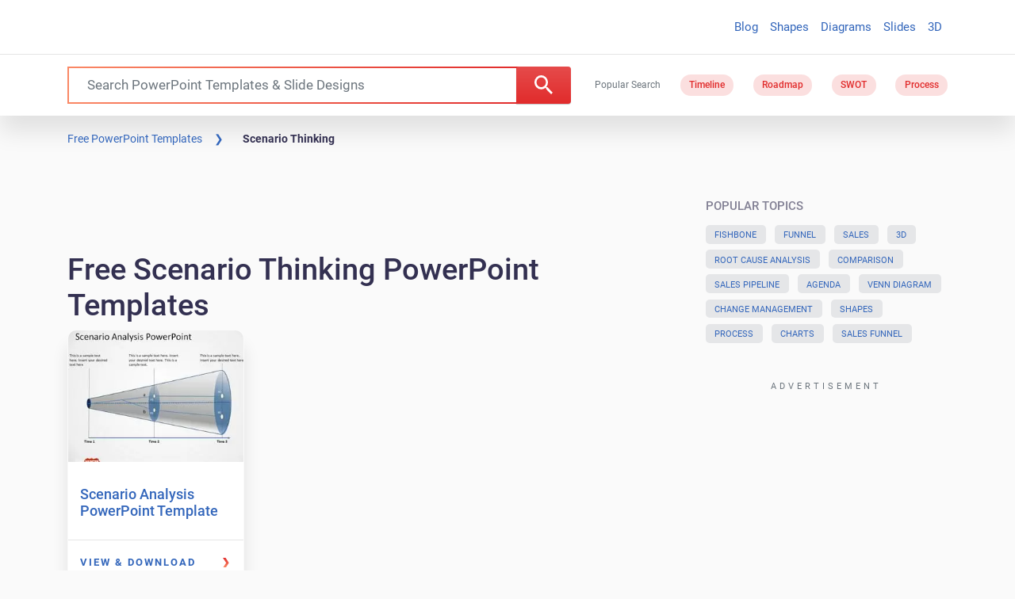

--- FILE ---
content_type: application/javascript; charset=utf-8
request_url: https://fundingchoicesmessages.google.com/f/AGSKWxUTC3dAxnVQsLRscsZGM2afbcx_QoTzPUKpciUOjuME2Wygpqk70iu0YLmRsIeack5ZfR8XaseKQAeQrrZKd_KppFm5ULEansE_iDJLWyJFmziG51D0F8icy33-kyWLlZbj7_wDA6F3tar1WO5d_WYLMkFVa70KnkEvxN9HpyF_DLd2KzAUivbadx21/_/lijitads./ad-layering-/adlayer./ad_news./search_ads.
body_size: -1284
content:
window['01f089b7-0f06-465b-bd14-5505bf7eba68'] = true;

--- FILE ---
content_type: application/javascript
request_url: https://c.pubguru.net/pg.slidehunter.js
body_size: 8319
content:
/* pubguru[250716-2e9] prebid[9.4.0] branch[tan] date[29-01-2026 11:31] */
(()=>{if(/bot|googlebot|crawler|spider|robot|crawling|facebookexternalhit|lighthouse/i.test(navigator.userAgent))throw new Error("-- disabling pg script because a bot or crawler was detected");window.adUnits=[{"autoplay": true, "autozone": "anchor-bottom", "bids": [], "code": "/5106529/sh_anchor_desk", "device": "desktop", "position": "preroll", "sizeMapping": [], "sizes": [[728, 90], [970, 90]], "skippable": true, "slot": "sh_anchor_desk", "type": "display", "viewability": 1}, {"autoplay": true, "autozone": "off", "bids": [], "code": "/5106529/sh_leaderboard_desk", "device": "desktop", "position": "preroll", "sizeMapping": [], "sizes": [[728, 90]], "skippable": true, "slot": "sh_leaderboard_desk", "type": "display", "viewability": 1, "desktopViewability": 56.45}, {"autoplay": true, "autozone": "off", "bids": [], "code": "/5106529/sh_content1_desk", "device": "desktop", "position": "preroll", "sizeMapping": [], "sizes": [[300, 250], [336, 280], [480, 320], [640, 360]], "skippable": true, "slot": "sh_content1_desk", "type": "display", "viewability": 1}, {"autoplay": true, "autozone": "off", "bids": [], "code": "/5106529/sh_content2_desk", "device": "desktop", "position": "preroll", "sizeMapping": [], "sizes": [[300, 250], [336, 280], [480, 320], [640, 360]], "skippable": true, "slot": "sh_content2_desk", "type": "display", "viewability": 1}, {"autoplay": true, "autozone": "off", "bids": [], "code": "/5106529/sh_sidebar1_desk", "device": "desktop", "position": "preroll", "sizeMapping": [], "sizes": [[300, 250]], "skippable": true, "slot": "sh_sidebar1_desk", "type": "display", "viewability": 1}, {"autoplay": true, "autozone": "off", "bids": [], "code": "/5106529/sh_sidebar2_desk", "device": "desktop", "position": "preroll", "sizeMapping": [], "sizes": [[300, 250], [160, 600], [300, 600]], "skippable": true, "slot": "sh_sidebar2_desk", "type": "display", "viewability": 1}, {"autoplay": true, "autozone": "off", "bids": [], "code": "/5106529/sh_footer_desk", "device": "desktop", "position": "preroll", "sizeMapping": [], "sizes": [[640, 360], [970, 250]], "skippable": true, "slot": "sh_footer_desk", "type": "display", "viewability": 1}, {"autoplay": true, "autozone": "anchor-bottom", "bids": [], "code": "/5106529/sh_anchor_mob", "device": "mobile", "position": "preroll", "sizeMapping": [], "sizes": [[320, 50], [320, 100]], "skippable": true, "slot": "sh_anchor_mob", "type": "display", "viewability": 1}, {"autoplay": true, "autozone": "off", "bids": [], "code": "/5106529/sh_leaderboard_mob", "device": "mobile", "position": "preroll", "sizeMapping": [], "sizes": [[320, 50], [320, 100], [300, 100]], "skippable": true, "slot": "sh_leaderboard_mob", "type": "display", "viewability": 1}, {"autoplay": true, "autozone": "off", "bids": [], "code": "/5106529/sh_content1_mob", "device": "mobile", "position": "preroll", "sizeMapping": [], "sizes": [[300, 250], [250, 250]], "skippable": true, "slot": "sh_content1_mob", "type": "display", "viewability": 1}, {"autoplay": true, "autozone": "off", "bids": [], "code": "/5106529/sh_content2_mob", "device": "mobile", "position": "preroll", "sizeMapping": [], "sizes": [[300, 250], [250, 250]], "skippable": true, "slot": "sh_content2_mob", "type": "display", "viewability": 1}, {"autoplay": true, "autozone": "off", "bids": [], "code": "/5106529/sh_leaderboardhome_desk", "device": "desktop", "position": "preroll", "sizeMapping": [], "sizes": [[728, 90]], "skippable": true, "slot": "sh_leaderboardhome_desk", "type": "display", "viewability": 1}],window.adBidders={},window.pgGamNetwork={"timeout": 2000, "trackURI": true, "trackUTMs": true, "hbDecimals": 2, "refreshMax": 0, "currencyAdx": "USD", "multivariate": 0, "refreshTimeout": 1, "dynamicAdxFloor": true, "collapseEmptyDivs": false, "newAnalyticsUrlPercent": 1, "safeframesDesktopFloor": 0, "hasAdxBanditLineItems": true, "analyticsUrl": "https://a3.pubguru.net/", "tc_api_base_interval": 45000, "hasAdsenseBanditLineItems": false, "dfpSingleRequest": false, "toUsdConversionRate": 1.0, "displayName": "mgnn sa", "networkCode": 5106529, "currencyCode": "USD", "hbMaxPrice": 2000, "hbPriceStep": 1, "domains": [["free-power-point-templates.com", "slidehunter.com"]], "enableCustomTimeout": false, "imp30": 17071061, "pv30": 2658997},window.pgPublisher={"publisher_name": "MGNN SA", "slack": "mgnn-sa", "Adops_Director": "mel", "Adops_Team_Name": "bea", "is_premium_pub": false, "extended_page_report_date_range": false},window.pgDomain={"name": "slidehunter.com", "cmp": "gfc", "psp": 0, "s2s": false, "spa": true, "lazy": 1, "logo": "https://slidehunter.com/images/slidehunter-logo.png", "quiz": 0, "utms": "utm_term, utm_source, utm_campaign, utm_content, utm_medium", "coppa": false, "rebid": "disabled", "tcv3t": 0.4, "anchor": true, "chaser": 1, "m2Logo": false, "sticky": true, "adLabel": "ADVERTISEMENT", "adopsAi": false, "timeout": 1900, "pidShift": false, "rewarded": false, "trackURI": true, "vignette": "adx", "lazyDepth": 1.1, "offerwall": 0, "outstream": 0, "superview": false, "unblockia": true, "adsenseBid": 0.01, "hbDecimals": 2, "onboarding": true, "onpageAttr": false, "onpageLazy": true, "refreshMax": 0, "unitCenter": true, "unitMargin": "0", "utmPercent": 0.001, "anchorDelay": 0, "currencyAdx": "USD", "driftingTop": 0, "floorMethod": "uprkvp", "floorSource": "dynamic-encode", "ghostBidMin": 0.05, "identityHub": false, "isHbEnabled": true, "isTcOnlyPub": false, "onpagePgtag": true, "publisherCC": "UY", "rebidRounds": 2, "refreshType": "disabled", "analyticsUrl": "https://a3.pubguru.net/", "anchorDevice": "both", "blockthrough": false, "chaserMobile": 0, "dataTransfer": false, "driftingType": "container", "ghostBidMult": 1.02, "googleAnchor": true, "rebidPercent": 0, "refreshHbAds": false, "stickyHeight": "1000px", "adsense320x50": "9805192858", "adsense728x90": "9805192858", "aiNoChildUnit": false, "allowCrawlers": false, "anchorPercent": 1, "hosted_adstxt": false, "interscroller": 1, "optimizeSizes": true, "pgCaptchaLang": "EN", "privacyPolicy": "https://slidehunter.com/privacy-policy/", "rebidUnitType": "parent", "refreshDemand": "default", "supplyChainId": "0796d5c85f", "tcApiInterval": 45000, "unitMinHeight": false, "adsense160x600": "9805192858", "adsense300x100": "9805192858", "adsense300x250": "9805192858", "adsense300x600": "9805192858", "adsense320x100": "9805192858", "adsense336x280": "9805192858", "adsenseAutoAds": false, "aiVariantSplit": "{\"updatedAt\": 1729487059, \"version\": 1, \"features\": {\"vw\": [{\"variants\": {\"drift\": 0.9, \"d\": 0.1}, \"versions\": [\"240801-f85\", \"240820-8e3\", \"240925-5ed\", \"241018-308\"]}], \"anchor\": [{\"variants\": {\"g\": 0.994, \"p\": 0.006}, \"versions\": [\"240605-239\", \"240628-cce\", \"240710-aaf\", \"240718-40d\", \"240724-746\"]}], \"smrf\": [{\"variants\": {\"e\": 0.9, \"d\": 0.1}, \"versions\": [\"240801-f85\", \"240807-48e\", \"240807-fbf\", \"240820-8e3\", \"240828-453\"]}]}}", "anchorPosition": "bottom", "driftingHeight": 1.25, "m2LogoPosition": "left", "outstreamDepth": -1, "rebidThreshold": 0.3, "refreshTimeout": 0, "stagingPercent": 0.5, "unitAutoMargin": true, "adLabelPosition": "disabled", "adsenseClientId": "ca-pub-3801513653062757", "appFeatureFlag1": 0, "autoAdOnDesktop": false, "floorMapDynamic": {"targets": {"desktop": {"AE": {"a": {"*": {"*": {"arms": ["38.00", "42.00", "46.00"], "b": "a", "d": 34}}}}, "CA": {"e": {"*": {"*": {"arms": ["0.00", "0.00", "0.02"], "b": "b", "d": 34}}}, "a": {"*": {"*": {"arms": ["6.20", "7.00", "7.80"], "b": "a", "d": 34}}}, "f": {"*": {"*": {"arms": ["7.40", "8.20", "9.00"], "b": "a", "d": 34}}}, "g": {"*": {"*": {"arms": ["1.20", "1.35", "1.50"], "b": "a", "d": 34}}}}, "CN": {"e": {"*": {"*": {"arms": ["0.00", "0.00", "0.02"], "b": "e", "d": 34}}}, "a": {"*": {"*": {"arms": ["0.00", "0.00", "0.02"], "b": "e", "d": 34}}}, "f": {"*": {"*": {"arms": ["0.00", "0.00", "0.02"], "b": "b", "d": 34}}}, "h": {"*": {"*": {"arms": ["0.08", "0.10", "0.12"], "b": "a", "d": 34}}}, "i": {"*": {"*": {"arms": ["0.00", "0.00", "0.02"], "b": "e", "d": 34}}}, "g": {"*": {"*": {"arms": ["0.00", "0.00", "0.02"], "b": "d", "d": 34}}}}, "CO": {"e": {"*": {"*": {"arms": ["0.70", "0.75", "0.85"], "b": "a", "d": 34}}}, "a": {"*": {"*": {"arms": ["13.00", "14.00", "15.00"], "b": "a", "d": 34}}}}, "DE": {"e": {"*": {"*": {"arms": ["0.22", "0.25", "0.30"], "b": "a", "d": 34}}}, "a": {"*": {"*": {"arms": ["3.70", "4.10", "4.50"], "b": "b", "d": 34}}}, "f": {"*": {"*": {"arms": ["9.00", "10.00", "11.00"], "b": "a", "d": 34}}}, "g": {"*": {"*": {"arms": ["2.25", "2.50", "2.70"], "b": "a", "d": 34}}}}, "FR": {"e": {"*": {"*": {"arms": ["0.08", "0.10", "0.12"], "b": "a", "d": 34}}}, "a": {"*": {"*": {"arms": ["4.20", "4.70", "5.20"], "b": "c", "d": 34}}}}, "GB": {"e": {"*": {"*": {"arms": ["0.16", "0.18", "0.20"], "b": "e", "d": 34}}}, "a": {"*": {"*": {"arms": ["7.20", "8.00", "8.80"], "b": "a", "d": 34}}}, "f": {"*": {"*": {"arms": ["0.85", "0.95", "1.05"], "b": "c", "d": 34}}}, "g": {"*": {"*": {"arms": ["0.18", "0.20", "0.22"], "b": "a", "d": 34}}}}, "ID": {"e": {"*": {"*": {"arms": ["0.00", "0.00", "0.02"], "b": "a", "d": 34}}}, "a": {"*": {"*": {"arms": ["0.25", "0.30", "0.35"], "b": "d", "d": 34}}}, "f": {"*": {"*": {"arms": ["0.50", "0.55", "0.60"], "b": "a", "d": 34}}}, "j": {"*": {"*": {"arms": ["0.30", "0.35", "0.40"], "b": "a", "d": 34}}}, "g": {"*": {"*": {"arms": ["0.00", "0.00", "0.02"], "b": "c", "d": 34}}}}, "IN": {"e": {"*": {"*": {"arms": ["0.00", "0.00", "0.02"], "b": "b", "d": 34}}}, "a": {"*": {"*": {"arms": ["0.06", "0.08", "0.10"], "b": "b", "d": 34}}}, "f": {"*": {"*": {"arms": ["0.60", "0.65", "0.70"], "b": "d", "d": 34}}}, "h": {"*": {"*": {"arms": ["0.60", "0.65", "0.70"], "b": "a", "d": 34}}}, "i": {"*": {"*": {"arms": ["0.08", "0.10", "0.12"], "b": "e", "d": 34}}}, "j": {"*": {"*": {"arms": ["0.10", "0.12", "0.14"], "b": "b", "d": 34}}}, "g": {"*": {"*": {"arms": ["0.12", "0.14", "0.16"], "b": "a", "d": 34}}}}, "MY": {"e": {"*": {"*": {"arms": ["0.08", "0.10", "0.12"], "b": "b", "d": 34}}}, "a": {"*": {"*": {"arms": ["0.08", "0.10", "0.12"], "b": "d", "d": 34}}}, "f": {"*": {"*": {"arms": ["1.55", "1.75", "1.95"], "b": "a", "d": 34}}}, "g": {"*": {"*": {"arms": ["0.50", "0.55", "0.60"], "b": "a", "d": 34}}}}, "NL": {"e": {"*": {"*": {"arms": ["1.75", "1.95", "2.15"], "b": "a", "d": 34}}}, "a": {"*": {"*": {"arms": ["70.00", "80.00", "90.00"], "b": "a", "d": 34}}}}, "PH": {"e": {"*": {"*": {"arms": ["0.00", "0.00", "0.02"], "b": "e", "d": 34}}}, "a": {"*": {"*": {"arms": ["0.04", "0.06", "0.08"], "b": "b", "d": 34}}}, "f": {"*": {"*": {"arms": ["0.55", "0.60", "0.65"], "b": "a", "d": 34}}}, "g": {"*": {"*": {"arms": ["0.25", "0.30", "0.35"], "b": "a", "d": 34}}}}, "PK": {"a": {"*": {"*": {"arms": ["0.30", "0.35", "0.40"], "b": "a", "d": 34}}}}, "SA": {"e": {"*": {"*": {"arms": ["1.10", "1.25", "1.35"], "b": "a", "d": 34}}}, "a": {"*": {"*": {"arms": ["13.00", "14.00", "15.00"], "b": "a", "d": 34}}}}, "SG": {"e": {"*": {"*": {"arms": ["0.00", "0.00", "0.02"], "b": "d", "d": 34}}}, "a": {"*": {"*": {"arms": ["0.40", "0.45", "0.50"], "b": "d", "d": 34}}}, "g": {"*": {"*": {"arms": ["0.00", "0.00", "0.02"], "b": "d", "d": 34}}}}, "TH": {"e": {"*": {"*": {"arms": ["0.35", "0.40", "0.45"], "b": "a", "d": 34}}}, "a": {"*": {"*": {"arms": ["24.00", "26.00", "28.00"], "b": "a", "d": 34}}}, "f": {"*": {"*": {"arms": ["3.10", "3.50", "3.80"], "b": "a", "d": 34}}}, "g": {"*": {"*": {"arms": ["0.22", "0.25", "0.30"], "b": "a", "d": 34}}}}, "TW": {"e": {"*": {"*": {"arms": ["0.00", "0.00", "0.02"], "b": "d", "d": 34}}}, "a": {"*": {"*": {"arms": ["0.10", "0.12", "0.14"], "b": "b", "d": 34}}}, "f": {"*": {"*": {"arms": ["0.14", "0.16", "0.18"], "b": "a", "d": 34}}}, "h": {"*": {"*": {"arms": ["4.70", "5.20", "5.80"], "b": "a", "d": 34}}}, "g": {"*": {"*": {"arms": ["0.70", "0.75", "0.85"], "b": "a", "d": 34}}}}, "US": {"e": {"*": {"*": {"arms": ["0.00", "0.00", "0.02"], "b": "b", "d": 34}}}, "a": {"*": {"*": {"arms": ["0.70", "0.75", "0.85"], "b": "a", "d": 34}}}, "f": {"*": {"*": {"arms": ["1.50", "1.65", "1.80"], "b": "d", "d": 34}}}, "h": {"*": {"*": {"arms": ["1.35", "1.50", "1.65"], "b": "c", "d": 34}}}, "i": {"*": {"*": {"arms": ["0.00", "0.02", "0.04"], "b": "c", "d": 34}}}, "j": {"*": {"*": {"arms": ["0.22", "0.25", "0.30"], "b": "d", "d": 34}}}, "g": {"*": {"*": {"arms": ["0.00", "0.00", "0.02"], "b": "d", "d": 34}}}}, "VN": {"e": {"*": {"*": {"arms": ["0.04", "0.06", "0.08"], "b": "a", "d": 34}}}, "a": {"*": {"*": {"arms": ["0.70", "0.75", "0.85"], "b": "e", "d": 34}}}}, "ZA": {"a": {"*": {"*": {"arms": ["14.00", "15.00", "17.00"], "b": "a", "d": 34}}}}}, "mobile": {"IN": {"sh_content1_mob": {"*": {"*": {"arms": ["0.50", "0.55", "0.60"], "b": "a", "d": 34}}}, "e": {"*": {"*": {"arms": ["0.02", "0.04", "0.06"], "b": "a", "d": 34}}}, "a": {"*": {"*": {"arms": ["1.10", "1.20", "1.30"], "b": "a", "d": 34}}}}, "PH": {"e": {"*": {"*": {"arms": ["0.30", "0.35", "0.40"], "b": "a", "d": 34}}}, "a": {"*": {"*": {"arms": ["4.00", "4.40", "4.80"], "b": "a", "d": 34}}}}, "US": {"e": {"*": {"*": {"arms": ["0.20", "0.22", "0.25"], "b": "b", "d": 34}}}, "a": {"*": {"*": {"arms": ["32.00", "36.00", "40.00"], "b": "a", "d": 34}}}}}}, "expiry": 1780054255, "version": "new-3-arm-v1", "bucket": ["0.00", "0.00", "0.02", "0.04", "0.06", "0.08", "0.10", "0.12", "0.14", "0.16", "0.18", "0.20", "0.22", "0.25", "0.30", "0.35", "0.40", "0.45", "0.50", "0.55", "0.60", "0.65", "0.70", "0.75", "0.80", "0.85", "0.90", "0.95", "1.00", "1.05", "1.10", "1.15", "1.20", "1.25", "1.30", "1.35", "1.40", "1.45", "1.50", "1.55", "1.60", "1.65", "1.70", "1.75", "1.80", "1.85", "1.90", "1.95", "2.00", "2.05", "2.10", "2.15", "2.20", "2.25", "2.30", "2.35", "2.40", "2.45", "2.50", "2.60", "2.70", "2.80", "2.90", "3.00", "3.10", "3.20", "3.30", "3.40", "3.50", "3.60", "3.70", "3.80", "3.90", "4.00", "4.10", "4.20", "4.30", "4.40", "4.50", "4.60", "4.70", "4.80", "4.90", "5.00", "5.20", "5.40", "5.60", "5.80", "6.00", "6.20", "6.40", "6.60", "6.80", "7.00", "7.20", "7.40", "7.60", "7.80", "8.00", "8.20", "8.40", "8.60", "8.80", "9.00", "9.20", "9.40", "9.60", "9.80", "10.00", "11.00", "12.00", "13.00", "14.00", "15.00", "16.00", "17.00", "18.00", "19.00", "20.00", "22.00", "24.00", "26.00", "28.00", "30.00", "32.00", "34.00", "36.00", "38.00", "40.00", "42.00", "44.00", "46.00", "48.00", "50.00", "55.00", "60.00", "65.00", "70.00", "75.00", "80.00", "85.00", "90.00", "95.00", "100.00", "110.00", "120.00", "130.00", "140.00", "150.00", "160.00", "170.00", "180.00", "190.00", "200.00", "210.00", "220.00", "230.00", "240.00", "250.00", "275.00", "300.00", "325.00", "350.00", "375.00", "400.00", "425.00", "450.00", "475.00", "500.00"], "arm_kvp_type": "arm_index", "timezone_offsets": {"330": ["IN"], "-600": ["US"], "-540": ["US"], "-480": ["US"], "-420": ["US"], "-360": ["US"], "-300": ["US"], "360": ["CN"], "480": ["CN", "PH", "ID"], "420": ["ID"], "540": ["ID"]}, "t_level_rebid": false, "t_rebid_pct": 0.7, "t_rebid_type": "parent", "reverseDictionary": {"c": "custom", "a": "pg_interstitial_slidehunter.com", "b": "alpha", "d": "exploit", "e": "pg_anchor_slidehunter.com", "f": "sh_content1_desk", "g": "sh_sidebar2_desk", "h": "sh_content2_desk", "i": "sh_leaderboard_desk", "j": "sh_sidebar1_desk"}}, "hbFloorStrategy": "default", "lazyFetchMargin": 35.000000000000014, "rebidMultiplier": 0.7, "sessionDuration": 0, "sideRailPercent": 0, "vignetteDesktop": true, "vignettePercent": 1, "analyticsPercent": 0.05, "appOpenAdPercent": 0, "autoAdOnHomepage": false, "dfpSingleRequest": true, "injectionDensity": 0.8, "lazyRenderMargin": 10.000000000000014, "refreshViewports": 0.5, "sideRailPosition": "right", "trafficCopPgLogo": false, "uprPublisherSide": false, "autozoneSubdomain": false, "collapseEmptyDivs": true, "lazyMobileScaling": 2, "outstreamPosition": "right", "scrollViewability": true, "supplyChainDomain": "monetizemore.com", "adClickIdAnalytics": false, "anchorCloseTimeout": "1/24", "gamUnfilledDisable": 0, "showAnchorCloseBtn": true, "subDomainReporting": false, "unfilledRefreshMax": 1, "driftingTypePercent": 0.05, "financeRpmBenchmark": 0, "tcApiMaxRepetitions": 10, "trafficCopIvtAction": "measure", "trafficCopOverClock": false, "anchorUnitFromConfig": 0, "disableHBOnFirstPage": false, "googleAnchorPosition": "bottom", "offerwallTriggerType": "immediate", "floaterBottomPosition": "125px", "interscrollerDistance": 2, "outstreamCloseTimeout": "1/24", "outstreamMarginBottom": 12, "trafficCopTestPercent": 0.01, "appOpenTimeoutDuration": 3600000, "newAnalyticsUrlPercent": 0, "requireDomainWhitelist": false, "trafficCopBotThreshold": 75, "trafficCopCaptchaClose": false, "trafficCopClickBlocker": true, "trafficCopTimeoutAction": "measure", "AdOverlappingAspvPercent": 0.1, "scrollViewabilityTimeout": 1500, "trafficCopCaptchaService": "reCaptcha", "hasAdsenseBanditLineItems": false, "trafficCopParamAutomation": true, "trafficCopTimeoutDuration": 500, "offerwallDurationThreshold": 30, "offerwallPageviewThreshold": 3, "interstitialTimeoutDuration": 3600000, "trafficCopAllowFirstImpression": false, "trafficCopClickBlockerThreshold": 3, "trafficCopClickBlockerInterstitialThreshold": 30, "dfpNetworkCode": "5106529"},window.pgManagedScripts=[],window.pgDomain.configId=window.pgDomain.configId||15717,window.pgDomain.bundleHash=window.pgDomain.bundleHash||"58a6e87ea7ab65eebc869e257adcbeeb",window.pgDomain.adapterHash=window.pgDomain.bundleHash,window.pg=window.pg||{};var e=window.pg;if(e.timestamps&&e.timestamps.started||e.scriptLoaded){if(!e.publisher||!e.publisher.spa)throw e._logEvent=e._logEvent||e.logEvent,Math.random()<.05&&e._logEvent({code:"multiple-scripts",environment:{type:"cohort"}}),new Error("Multiple cohort loader found");e.publisher.configId=window.pgDomain.configId,e.publisher.configVersion=null;try{let t=!1;for(const o of window.adUnits)if(!e.getUnit(o.code)){const n=new e.constructors.unit(o);for(let t=n.bids.length-1;t>=0;t--)console.log("biddertest",t,n.bids[t],n.bids),n.bids[t].bidder in e.bidders||n.bids.splice(t,1);e.units.push(n),t=!0}t&&e.google.filterUnits()}catch(t){t.code="spa-config-loading",t.type="catch",e._logEvent=e._logEvent||e.logEvent,e._logEvent(t)}}function t(t){return("pg"+(t?"."+t:"")+"@"+(e.timestamps.now()-e.timestamps.started)+"ms:").replace(/%/g,"%%")}function o(){for(var e=arguments.length,t=new Array(e),o=0;o<e;o++)t[o]=arguments[o];return t.map((e=>{if("object"==typeof e)try{return JSON.parse(JSON.stringify(e))}catch(e){}return e}))}e.timestamps=e.timestamps||{},e.timestamps.started=(new Date).getTime(),e.loaderStart=Math.round(performance.now()),e.timestamps.now=function(){return(new Date).getTime()},e.commit="2e97e0104d9acd7a306774eb2bfc94c8745074ee",e.splits={"260128-d9b-nc-59f6bcb255434fb2fad9380ea0fcccdd": 0.05, "251217-ec6-nc-d938200be6ffd09e4e788ac1ea21b6bf": 0.85, "260107-ecd-nc-59f6bcb255434fb2fad9380ea0fcccdd": 0.1},e.fallbackBranch="251217-ec6-nc-d938200be6ffd09e4e788ac1ea21b6bf",e.cohort=e.cohort||{},e.cohort.build="250716-2e9",e.cohort.branch="tan",e.cohort.version="lightning-100",e.cohort.id="4223",e.cohort.updatedAt="2601281242",e.pgBaseUrl="//c.pubguru.net",e.logLoadJsErrorReason=function(t){let o=arguments.length>1&&void 0!==arguments[1]?arguments[1]:{};o.src=t.target.src;var n=new XMLHttpRequest;n.open("GET",t.target.src,!0),n.onreadystatechange=function(){if(4===n.readyState){e.log("src["+t.target.src+"] responseStatusCode["+n.status+"] responseStatusText["+n.statusText+"]","cohort"),o.resStatusCode=n.status,o.resStatusText=n.statusText;const i={code:"load_script_fail",type:"catch",environment:o};e._logEvent(i)}},n.send()},e.loadJs=function(t,o,n,i,r){let a=arguments.length>5&&void 0!==arguments[5]?arguments[5]:0;if(e.loadedJs=e.loadedJs||[],t=(t=(t=t.replace(/^(https)/,"")).replace(/^(http)/,"")).replace(/^(:)/,""),!r){if(e.loadedJs.indexOf(t)>=0)return e.log("already loaded src["+t+"], skipping load","cohort"),!1;for(var s=document.getElementsByTagName("script"),c=0;c<s.length;c++)if(s[c].src===t||s[c].src==="http:"+t||s[c].src==="https:"+t)return e.log("found src["+t+"] on page, skipping load","cohort"),e.loadedJs.push(t),!1}e.loadedJs.push(t),e.log("loading js["+t+"] queued","cohort");let l=a-1;return function(){var r=document.createElement("script");r.async=!0,void 0!==o&&(r.async=o);let a=0;const s=function(){const t=performance.getEntriesByType("resource").filter((t=>t.name.includes(e.buildFile)));if(0===t.length){if(100===a)return;return a+=1,void setTimeout(s,100)}e.cohort.scriptEncodedSize=t[0].encodedBodySize,e.cohort.scriptDecodedSize=t[0].decodedBodySize};if(r.type="text/javascript",(t.indexOf("pubguru.net")>-1||t.indexOf("m2hb.s3")>-1)&&(r.crossOrigin="anonymous"),r.src=document.location.protocol+t,r["data-pg-loaded"]=e.timestamps.now(),n&&r.addEventListener("load",n),l>0){const a=function(){e.loadJs(t,o,n,i,!0,l)};r.addEventListener("error",a)}i&&l<=0&&r.addEventListener("error",i),s();var c=document.getElementsByTagName("head")[0];c.insertBefore(r,c.firstChild),e.log("loading js["+t+"]","cohort")}(),!0},e.loadJS=e.loadJs,e.uuid4=function(){return"xxxxxxxx-xxxx-4xxx-yxxx-xxxxxxxxxxxx".replace(/[xy]/g,(function(e){var t=16*Math.random()|0;return("x"==e?t:3&t|8).toString(16)}))},e.get=function(t){return void 0===e.getVariables&&(e.getVariables={},document.location.search.replace(/\??(?:([^=]+)=([^&]*)&?)/g,(function(){function t(e){return decodeURIComponent(e.split("+").join(" "))}var o=t(arguments[1]),n=t(arguments[2]);isNaN(parseFloat(n))||!isFinite(n)||o.startsWith("utm_")||(n=parseFloat(n)),e.getVariables[o]=n}))),void 0!==e.getVariables[t]&&e.getVariables[t]},e.log=function(n,i){if(e.debugging()){for(var r=arguments.length,a=new Array(r>2?r-2:0),s=2;s<r;s++)a[s-2]=arguments[s];console.log(t(i),...o(n,...a))}},e.warn=function(n,i){if(e.debugging()){for(var r=arguments.length,a=new Array(r>2?r-2:0),s=2;s<r;s++)a[s-2]=arguments[s];console.warn(t(i),...o(n,...a))}},e.appendBaseAnalytics=function(t){return t.url=window.location.href.substr(0,2048),t.domain=window.location.hostname,"www."==t.domain.substr(0,4)&&(t.domain=t.domain.substr(4)),t.build=e.cohort.build,t.cohort=e.cohort,t.file=e.getScriptName(),t.timestamp=(new Date).getTime(),t.id=e.uuid4(),t.commit=e.commit.substr(0,3),t},e.snakeCase=function(t){return e.slugify(t).replace(/-/g,"_")},e.slugify=function(e){return e.toString().toLowerCase().replace(/\s+/g,"-").replace(/\_+/g,"-").replace(/[^\w\-]+/g,"").replace(/\-\-+/g,"-").replace(/^-+/,"").replace(/-+$/,"")},e.containsStack=function(e){return e&&e.stack&&"string"==typeof e.stack},e.generateError=function(){var t=new Error(arguments.length>0&&void 0!==arguments[0]?arguments[0]:"");if(!e.containsStack(t)&&(console.warn("crit fired, stack not found, trying to dynamically grab stack"),void 0===t.stack))try{document.getElementById("1tbusa7efdajlkfdsadu-this-does-not-exists").innerHTML="abc"}catch(e){t=e}return e.containsStack(t)&&e.debugging()&&console.warn("generated stack",t.stack),t},e._logEvent=function(t){var o=!1;if("string"==typeof(t=t||{})||e.containsStack(t)||"catch"==t.type){if(o=!0,e.critCount=e.critCount||0,++e.critCount>10)return void e.warn("excessive crit loop found, suppressing crits for this pageview","events.error",t);var n;if("string"==typeof t||!e.containsStack(t))if(n=e.generateError(),"string"==typeof t){var i=t;(t=e.containsStack(n)?n:{}).code=i}else!e.containsStack(t)&&e.containsStack(n)&&(t=Object.assign(n,t));if(t.code=t.code||"unhandled-crit-exception",e.critCodeCount=e.critCodeCount||{},e.critCodeCount[t.code]=e.critCodeCount[t.code]||0,++e.critCodeCount[t.code]>5)return void e.warn("excessive crit code["+t.code+"] found, supressing codes for this pageview","events.error",t);t=Object.assign({stack:t.stack||"nostack",message:t.message||"",name:t.name||e.snakeCase(t.code)},t)}t.code&&(t.code=e.snakeCase(t.code)),t.source="pghb",t.stream=t.stream||"events","test"==t.stream&&(t.stream="events"),e.debugging()&&o?console.warn("suppressing exception["+t.code+"] from being logged, debugging enabled\n"+t.stack,"events.crit",Object.assign({message:t.message||"",stack:t.stack||"nostack"},t)):(e.appendBaseAnalytics(t),e.postObject(e.getAnalyticsUrl("/stream"),t))},e.debugging=function(){if(e._debug||e.get("pg_debug")||e.get("pgdebug")||e.get("m2debug")||e.get("m2_debug")||e.get("m2hb")||e.get("pghb")||"f.monetizemore.com"==window.location.hostname)return e._debug=!0,!0;try{if(window.localStorage.getItem("pg_debug")||window.localStorage.getItem("pg_chainload"))return e._debug=!0,!0}catch(e){console.warn("no localstorage support")}return!1},e.getScriptName=function(){if(void 0===e._scriptName){e._scriptName="unnamed";var t,o=new Error,n=new RegExp(/.+\/(.*?):\d+(:\d+)*$/),i=new RegExp(/getScriptName \(.+\/(.*):\d+:\d+\)/);if(void 0===o.stack)try{document.getElementById("1tbusa7edu-this-does-not-exists").innerHTML="abc"}catch(e){o=e}o.stack&&(t=n.exec((o.stack||"").trim()))&&""!=t[1]||o.stack&&(t=i.exec((o.stack||"").trim()))?e._scriptName=t[1]:null!=o.fileName&&(e._scriptName=o.fileName)}return e._scriptName},e.cookie=function(e,t,o){if(t||""==t){var n;if(o){var i=new Date;i.setTime(i.getTime()+24*o*60*60*1e3),n="; expires="+i.toGMTString()}else n="";return document.cookie=e+"="+t+n+"; path=/",t}for(var r=e+"=",a=document.cookie.split(";"),s=0;s<a.length;s++){for(var c=a[s];" "===c.charAt(0);)c=c.substring(1,c.length);if(0===c.indexOf(r))return c.substring(r.length,c.length)}return!1},e.postObject=function(t,o,n){try{e.preconnecting="interrupted";var i=new XMLHttpRequest;console.log("posting obj to url["+t+"]\n",o),i.open("POST",t,!0),i.setRequestHeader("Content-Type","application/json;charset=UTF-8"),i.onreadystatechange=function(){if(4===i.readyState&&200===i.status)try{n?n(i.responseText):console.log(i.responseText)}catch(e){console.warn("Error parsing response data","main",i)}},i.send(JSON.stringify(o))}catch(e){console.warn("failed to post object to endpoint["+t+"]","main",e)}},e.fallback=function(){if(e._fell)return e.warn("fallback already called"),!1;e._fell=!0,e.cohort.buildFile=e.fallbackBranch,e.cohort.splitPercent="0.00",e.loadJs(e.pgBaseUrl+"/v/pg-"+e.fallbackBranch+".js",!0,!1,(function(t){e.logLoadJsErrorReason(t,{buildFile:e.fallbackBranch,fallback:"true"})}),!1,3)},e.isValidHttpUrl=function(e){if(!window.URL)return!0;let t;try{t=new URL(e)}catch(e){return!1}return["http:","https:"].includes(t.protocol)},e.setAnalyticsUrl=function(){e.analyticsUrl="https://a3.pubguru.net";const t=e.publisher||window.pgDomain;let o=e.get("pg_analytics_url")||t.analyticsUrl,n=parseFloat(e.get("pg_new_analytics_url_percent"));if(n=isNaN(n)?parseFloat(t.newAnalyticsUrlPercent):n,n=isNaN(n)?0:n,Math.random()<n&&(e.log("using new analytics url","beacon"),o=e.get("pg_new_analytics_url")||t.newAnalyticsUrl),o){const t=o.endsWith("/")?o.slice(0,-1):o;e.isValidHttpUrl(t)?e.analyticsUrl=t:e.logEvent({code:"invalid_analytics_url",type:"catch",environment:{url:t}})}},e.getAnalyticsUrl=function(t){if(e.analyticsUrl||e.setAnalyticsUrl(),!t)return e.analyticsUrl;const o=t.startsWith("/")?"":"/";return`${e.analyticsUrl}${o}${t}`},e.preconnect=function(){if(e.preconnecting="disabled",e.get("pg_disable_preconnect"))return;e.log("preconnecting analytics","beacon");const t=e.getAnalyticsUrl(),o=document.createElement("link");o.rel="preconnect",o.href=t,o.crossOrigin="";const n=document.createElement("link");n.rel="dns-prefetch",n.href=t;try{const t=document.head;t.insertBefore(o,t.firstElementChild),t.insertBefore(n,t.firstElementChild),e.preconnecting="enabled"}catch(t){e.log("preconnect failed","beacon",t)}},e.log("lib initialized, cohorting...","cohort"),e.preconnect(),e.cohort.loader=e.getScriptName(),!window.pgDomain.isTcOnlyPub&&window.adUnits.length>0&&!window.pgDomain.trafficCopOverClock&&e.loadJS("https://securepubads.g.doubleclick.net/tag/js/gpt.js"),e.getCohortAge=function(e){const t=parseInt(e.substring(0,2),10)+2e3,o=parseInt(e.substring(2,4),10)-1,n=parseInt(e.substring(4,6),10),i=parseInt(e.substring(6,8),10),r=parseInt(e.substring(8,10),10),a=Date.UTC(t,o,n,i,r);return new Date-a};try{let t=e.cookie("pg_last_pageview_data");if(t){let o=JSON.parse(t),n=e.getCohortAge(e.cohort.updatedAt);const i=864e5;window.pgDomain.configId!=o.configId&&e.cohort.id!=o.cohortId&&n>i&&e._logEvent({code:"multiple_config_with_different_cohort",environment:{config1:o.configId,cohort1:o.cohortId,config2:window.pgDomain.configId,cohort2:e.cohort.id}})}e.cookie("pg_last_pageview_data",JSON.stringify({cohortId:e.cohort.id,cohortUpdatedAt:e.cohort.updatedAt,configId:window.pgDomain.configId}))}catch(t){e.log("Error while checking multiple_config_with_different_cohort")}if(e.chainload=e.get("m2hb")||e.cookie("pg_chainload"),e.chainload&&e.getScriptName()!=e.chainload)e.cookie("pg_chainload",e.chainload,1/24),e.cohort.buildFile=e.chainload,e.cohort.splitPercent="0.00",e.timestamps.started=0,e._scriptName=void 0,e.logEvent=void 0,e.loadJs("//m2hb.s3.amazonaws.com/"+e.chainload),e.warn("chainloading["+e.chainload+"]");else{e.buildFile=e.cookie("pg_buildfile");let t=e.cohort.id+":"+e.cohort.updatedAt,o=!1;if(e.buildFile){let t=e.buildFile.substring(0,10);for(let n in e.splits)if(n.startsWith(t)){e.buildFile=n,o=!0;break}}if(!e.buildFile||e.buildFile&&!o||e.cookie("pg_unq_cohort_key")&&e.cookie("pg_unq_cohort_key")!=t){var n=0;for(var i in e.splits)n+=e.splits[i];for(i in e.log(e.splits,"cohort.split"),e.splits)e.splits[i]=e.splits[i]/n;e.log(e.splits,"cohort.split.adjusted");var r=Math.random(),a=0;for(var s in e.splits)if(a+=e.splits[s],e.splits[s]&&r<=a){e.buildFile=s;break}}e.buildFile&&e.splits[e.buildFile]?(e.cohort.buildFile=e.buildFile,e.cohort.splitPercent=(100*e.splits[e.buildFile]/100).toFixed(2)):(e.log("Branch not found from split. Loading fallback branch["+e.fallbackBranch+"]","cohort"),e.fallback()),e.cookie("pg_buildfile",e.buildFile,1/24),e.cookie("pg_unq_cohort_key",t,1),e.loadJs(e.pgBaseUrl+"/v/pg-"+e.buildFile+".js",!0,!1,(function(t){e.logLoadJsErrorReason(t,{buildFile:e.buildFile,fallback:"false"}),e.fallback()}),!1,3)}})();